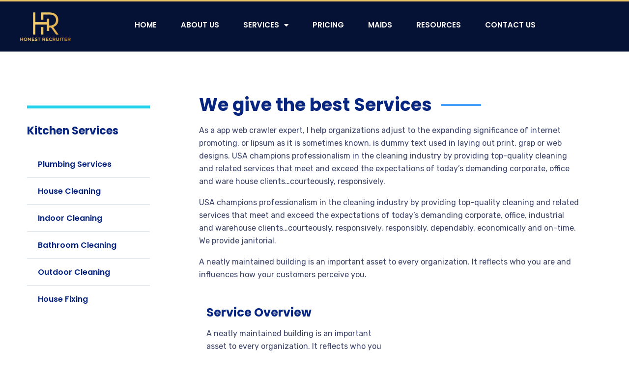

--- FILE ---
content_type: text/html; charset=UTF-8
request_url: https://www.honestrecruiter.com.sg/blog/service/kitchen-cleaning/
body_size: 17264
content:
<!DOCTYPE html>
<html dir="ltr" lang="en-GB" prefix="og: https://ogp.me/ns#">
<head>
	<meta charset="UTF-8">
	<meta name="viewport" content="width=device-width, initial-scale=1.0, viewport-fit=cover" />		<title>Kitchen Cleaning - Honest Recruiter Singapore</title>

		<!-- All in One SEO Pro 4.9.3 - aioseo.com -->
	<meta name="description" content="Kitchen Services Plumbing Services House Cleaning Indoor Cleaning Bathroom Cleaning Outdoor Cleaning House Fixing PDF Files Download Brochures Company Brochure 2020 Brochute We give the best Services As a app web crawler expert, I help organizations adjust to the expanding significance of internet promoting. or lipsum as it is sometimes known, is dummy text used" />
	<meta name="robots" content="max-image-preview:large" />
	<link rel="canonical" href="https://www.honestrecruiter.com.sg/blog/service/kitchen-cleaning/" />
	<meta name="generator" content="All in One SEO Pro (AIOSEO) 4.9.3" />
		<meta property="og:locale" content="en_GB" />
		<meta property="og:site_name" content="Honest Recruiter Singapore - Best Maids Agency" />
		<meta property="og:type" content="article" />
		<meta property="og:title" content="Kitchen Cleaning - Honest Recruiter Singapore" />
		<meta property="og:description" content="Kitchen Services Plumbing Services House Cleaning Indoor Cleaning Bathroom Cleaning Outdoor Cleaning House Fixing PDF Files Download Brochures Company Brochure 2020 Brochute We give the best Services As a app web crawler expert, I help organizations adjust to the expanding significance of internet promoting. or lipsum as it is sometimes known, is dummy text used" />
		<meta property="og:url" content="https://www.honestrecruiter.com.sg/blog/service/kitchen-cleaning/" />
		<meta property="og:image" content="https://www.honestrecruiter.com.sg/wp-content/uploads/2023/10/20221218_132859-min-scaled.jpg" />
		<meta property="og:image:secure_url" content="https://www.honestrecruiter.com.sg/wp-content/uploads/2023/10/20221218_132859-min-scaled.jpg" />
		<meta property="article:published_time" content="2020-10-21T07:19:36+00:00" />
		<meta property="article:modified_time" content="2025-11-05T01:52:30+00:00" />
		<meta property="article:publisher" content="https://www.facebook.com/honestrecruiter.sg/" />
		<meta name="twitter:card" content="summary_large_image" />
		<meta name="twitter:title" content="Kitchen Cleaning - Honest Recruiter Singapore" />
		<meta name="twitter:description" content="Kitchen Services Plumbing Services House Cleaning Indoor Cleaning Bathroom Cleaning Outdoor Cleaning House Fixing PDF Files Download Brochures Company Brochure 2020 Brochute We give the best Services As a app web crawler expert, I help organizations adjust to the expanding significance of internet promoting. or lipsum as it is sometimes known, is dummy text used" />
		<meta name="twitter:image" content="https://www.honestrecruiter.com.sg/wp-content/uploads/2023/10/20221218_132859-min-scaled.jpg" />
		<script type="application/ld+json" class="aioseo-schema">
			{"@context":"https:\/\/schema.org","@graph":[{"@type":"BreadcrumbList","@id":"https:\/\/www.honestrecruiter.com.sg\/blog\/service\/kitchen-cleaning\/#breadcrumblist","itemListElement":[{"@type":"ListItem","@id":"https:\/\/www.honestrecruiter.com.sg#listItem","position":1,"name":"Home","item":"https:\/\/www.honestrecruiter.com.sg","nextItem":{"@type":"ListItem","@id":"https:\/\/www.honestrecruiter.com.sg\/blog\/service\/#listItem","name":"Services"}},{"@type":"ListItem","@id":"https:\/\/www.honestrecruiter.com.sg\/blog\/service\/#listItem","position":2,"name":"Services","item":"https:\/\/www.honestrecruiter.com.sg\/blog\/service\/","nextItem":{"@type":"ListItem","@id":"https:\/\/www.honestrecruiter.com.sg\/blog\/service-category\/single\/#listItem","name":"Single"},"previousItem":{"@type":"ListItem","@id":"https:\/\/www.honestrecruiter.com.sg#listItem","name":"Home"}},{"@type":"ListItem","@id":"https:\/\/www.honestrecruiter.com.sg\/blog\/service-category\/single\/#listItem","position":3,"name":"Single","item":"https:\/\/www.honestrecruiter.com.sg\/blog\/service-category\/single\/","nextItem":{"@type":"ListItem","@id":"https:\/\/www.honestrecruiter.com.sg\/blog\/service\/kitchen-cleaning\/#listItem","name":"Kitchen Cleaning"},"previousItem":{"@type":"ListItem","@id":"https:\/\/www.honestrecruiter.com.sg\/blog\/service\/#listItem","name":"Services"}},{"@type":"ListItem","@id":"https:\/\/www.honestrecruiter.com.sg\/blog\/service\/kitchen-cleaning\/#listItem","position":4,"name":"Kitchen Cleaning","previousItem":{"@type":"ListItem","@id":"https:\/\/www.honestrecruiter.com.sg\/blog\/service-category\/single\/#listItem","name":"Single"}}]},{"@type":"Organization","@id":"https:\/\/www.honestrecruiter.com.sg\/#organization","name":"Honest Recruiter Singapore","description":"Best Maids Agency Indonesia Maid Agency Best Maids Agency Myanmar Maid Agency Best Maids Agency Philippines Maid Agency","url":"https:\/\/www.honestrecruiter.com.sg\/","email":"admin@honestrecruiter.com.sg","telephone":"+6588400188","logo":{"@type":"ImageObject","url":"https:\/\/www.honestrecruiter.com.sg\/wp-content\/uploads\/2023\/11\/2-1.png","@id":"https:\/\/www.honestrecruiter.com.sg\/blog\/service\/kitchen-cleaning\/#organizationLogo"},"image":{"@id":"https:\/\/www.honestrecruiter.com.sg\/blog\/service\/kitchen-cleaning\/#organizationLogo"},"sameAs":["https:\/\/www.facebook.com\/honestrecruiter.sg\/","https:\/\/www.instagram.com\/honestrecruiter\/","https:\/\/www.tiktok.com\/@honest.recruiter\/"],"address":{"@id":"https:\/\/www.honestrecruiter.com.sg\/#postaladdress","@type":"PostalAddress","streetAddress":"545 Orchard Road #04-04, Far East Shopping Centre","postalCode":"238882","addressLocality":"Singapore","addressRegion":"Singapore","addressCountry":"SG"}},{"@type":"WebPage","@id":"https:\/\/www.honestrecruiter.com.sg\/blog\/service\/kitchen-cleaning\/#webpage","url":"https:\/\/www.honestrecruiter.com.sg\/blog\/service\/kitchen-cleaning\/","name":"Kitchen Cleaning - Honest Recruiter Singapore","description":"Kitchen Services Plumbing Services House Cleaning Indoor Cleaning Bathroom Cleaning Outdoor Cleaning House Fixing PDF Files Download Brochures Company Brochure 2020 Brochute We give the best Services As a app web crawler expert, I help organizations adjust to the expanding significance of internet promoting. or lipsum as it is sometimes known, is dummy text used","inLanguage":"en-GB","isPartOf":{"@id":"https:\/\/www.honestrecruiter.com.sg\/#website"},"breadcrumb":{"@id":"https:\/\/www.honestrecruiter.com.sg\/blog\/service\/kitchen-cleaning\/#breadcrumblist"},"datePublished":"2020-10-21T07:19:36+08:00","dateModified":"2025-11-05T09:52:30+08:00"},{"@type":"WebSite","@id":"https:\/\/www.honestrecruiter.com.sg\/#website","url":"https:\/\/www.honestrecruiter.com.sg\/","name":"Maid Agency - Honest Recruiter Singapore","alternateName":"Honest Maid Agency","description":"Best Maids Agency","inLanguage":"en-GB","publisher":{"@id":"https:\/\/www.honestrecruiter.com.sg\/#organization"}}]}
		</script>
		<!-- All in One SEO Pro -->

<link rel='dns-prefetch' href='//cdn.elementor.com' />
<link rel='dns-prefetch' href='//fonts.googleapis.com' />
<link rel='dns-prefetch' href='//use.fontawesome.com' />
<link rel="alternate" type="application/rss+xml" title="Honest Recruiter Singapore &raquo; Feed" href="https://www.honestrecruiter.com.sg/feed/" />
<link rel="alternate" type="application/rss+xml" title="Honest Recruiter Singapore &raquo; Comments Feed" href="https://www.honestrecruiter.com.sg/comments/feed/" />
<link rel="alternate" title="oEmbed (JSON)" type="application/json+oembed" href="https://www.honestrecruiter.com.sg/wp-json/oembed/1.0/embed?url=https%3A%2F%2Fwww.honestrecruiter.com.sg%2Fblog%2Fservice%2Fkitchen-cleaning%2F" />
<link rel="alternate" title="oEmbed (XML)" type="text/xml+oembed" href="https://www.honestrecruiter.com.sg/wp-json/oembed/1.0/embed?url=https%3A%2F%2Fwww.honestrecruiter.com.sg%2Fblog%2Fservice%2Fkitchen-cleaning%2F&#038;format=xml" />
		<!-- This site uses the Google Analytics by MonsterInsights plugin v9.11.1 - Using Analytics tracking - https://www.monsterinsights.com/ -->
		<!-- Note: MonsterInsights is not currently configured on this site. The site owner needs to authenticate with Google Analytics in the MonsterInsights settings panel. -->
					<!-- No tracking code set -->
				<!-- / Google Analytics by MonsterInsights -->
		<style id='wp-img-auto-sizes-contain-inline-css' type='text/css'>
img:is([sizes=auto i],[sizes^="auto," i]){contain-intrinsic-size:3000px 1500px}
/*# sourceURL=wp-img-auto-sizes-contain-inline-css */
</style>
<style id='classic-theme-styles-inline-css' type='text/css'>
/*! This file is auto-generated */
.wp-block-button__link{color:#fff;background-color:#32373c;border-radius:9999px;box-shadow:none;text-decoration:none;padding:calc(.667em + 2px) calc(1.333em + 2px);font-size:1.125em}.wp-block-file__button{background:#32373c;color:#fff;text-decoration:none}
/*# sourceURL=/wp-includes/css/classic-themes.min.css */
</style>
<style id='global-styles-inline-css' type='text/css'>
:root{--wp--preset--aspect-ratio--square: 1;--wp--preset--aspect-ratio--4-3: 4/3;--wp--preset--aspect-ratio--3-4: 3/4;--wp--preset--aspect-ratio--3-2: 3/2;--wp--preset--aspect-ratio--2-3: 2/3;--wp--preset--aspect-ratio--16-9: 16/9;--wp--preset--aspect-ratio--9-16: 9/16;--wp--preset--color--black: #000000;--wp--preset--color--cyan-bluish-gray: #abb8c3;--wp--preset--color--white: #ffffff;--wp--preset--color--pale-pink: #f78da7;--wp--preset--color--vivid-red: #cf2e2e;--wp--preset--color--luminous-vivid-orange: #ff6900;--wp--preset--color--luminous-vivid-amber: #fcb900;--wp--preset--color--light-green-cyan: #7bdcb5;--wp--preset--color--vivid-green-cyan: #00d084;--wp--preset--color--pale-cyan-blue: #8ed1fc;--wp--preset--color--vivid-cyan-blue: #0693e3;--wp--preset--color--vivid-purple: #9b51e0;--wp--preset--gradient--vivid-cyan-blue-to-vivid-purple: linear-gradient(135deg,rgb(6,147,227) 0%,rgb(155,81,224) 100%);--wp--preset--gradient--light-green-cyan-to-vivid-green-cyan: linear-gradient(135deg,rgb(122,220,180) 0%,rgb(0,208,130) 100%);--wp--preset--gradient--luminous-vivid-amber-to-luminous-vivid-orange: linear-gradient(135deg,rgb(252,185,0) 0%,rgb(255,105,0) 100%);--wp--preset--gradient--luminous-vivid-orange-to-vivid-red: linear-gradient(135deg,rgb(255,105,0) 0%,rgb(207,46,46) 100%);--wp--preset--gradient--very-light-gray-to-cyan-bluish-gray: linear-gradient(135deg,rgb(238,238,238) 0%,rgb(169,184,195) 100%);--wp--preset--gradient--cool-to-warm-spectrum: linear-gradient(135deg,rgb(74,234,220) 0%,rgb(151,120,209) 20%,rgb(207,42,186) 40%,rgb(238,44,130) 60%,rgb(251,105,98) 80%,rgb(254,248,76) 100%);--wp--preset--gradient--blush-light-purple: linear-gradient(135deg,rgb(255,206,236) 0%,rgb(152,150,240) 100%);--wp--preset--gradient--blush-bordeaux: linear-gradient(135deg,rgb(254,205,165) 0%,rgb(254,45,45) 50%,rgb(107,0,62) 100%);--wp--preset--gradient--luminous-dusk: linear-gradient(135deg,rgb(255,203,112) 0%,rgb(199,81,192) 50%,rgb(65,88,208) 100%);--wp--preset--gradient--pale-ocean: linear-gradient(135deg,rgb(255,245,203) 0%,rgb(182,227,212) 50%,rgb(51,167,181) 100%);--wp--preset--gradient--electric-grass: linear-gradient(135deg,rgb(202,248,128) 0%,rgb(113,206,126) 100%);--wp--preset--gradient--midnight: linear-gradient(135deg,rgb(2,3,129) 0%,rgb(40,116,252) 100%);--wp--preset--font-size--small: 13px;--wp--preset--font-size--medium: 20px;--wp--preset--font-size--large: 36px;--wp--preset--font-size--x-large: 42px;--wp--preset--spacing--20: 0.44rem;--wp--preset--spacing--30: 0.67rem;--wp--preset--spacing--40: 1rem;--wp--preset--spacing--50: 1.5rem;--wp--preset--spacing--60: 2.25rem;--wp--preset--spacing--70: 3.38rem;--wp--preset--spacing--80: 5.06rem;--wp--preset--shadow--natural: 6px 6px 9px rgba(0, 0, 0, 0.2);--wp--preset--shadow--deep: 12px 12px 50px rgba(0, 0, 0, 0.4);--wp--preset--shadow--sharp: 6px 6px 0px rgba(0, 0, 0, 0.2);--wp--preset--shadow--outlined: 6px 6px 0px -3px rgb(255, 255, 255), 6px 6px rgb(0, 0, 0);--wp--preset--shadow--crisp: 6px 6px 0px rgb(0, 0, 0);}:where(.is-layout-flex){gap: 0.5em;}:where(.is-layout-grid){gap: 0.5em;}body .is-layout-flex{display: flex;}.is-layout-flex{flex-wrap: wrap;align-items: center;}.is-layout-flex > :is(*, div){margin: 0;}body .is-layout-grid{display: grid;}.is-layout-grid > :is(*, div){margin: 0;}:where(.wp-block-columns.is-layout-flex){gap: 2em;}:where(.wp-block-columns.is-layout-grid){gap: 2em;}:where(.wp-block-post-template.is-layout-flex){gap: 1.25em;}:where(.wp-block-post-template.is-layout-grid){gap: 1.25em;}.has-black-color{color: var(--wp--preset--color--black) !important;}.has-cyan-bluish-gray-color{color: var(--wp--preset--color--cyan-bluish-gray) !important;}.has-white-color{color: var(--wp--preset--color--white) !important;}.has-pale-pink-color{color: var(--wp--preset--color--pale-pink) !important;}.has-vivid-red-color{color: var(--wp--preset--color--vivid-red) !important;}.has-luminous-vivid-orange-color{color: var(--wp--preset--color--luminous-vivid-orange) !important;}.has-luminous-vivid-amber-color{color: var(--wp--preset--color--luminous-vivid-amber) !important;}.has-light-green-cyan-color{color: var(--wp--preset--color--light-green-cyan) !important;}.has-vivid-green-cyan-color{color: var(--wp--preset--color--vivid-green-cyan) !important;}.has-pale-cyan-blue-color{color: var(--wp--preset--color--pale-cyan-blue) !important;}.has-vivid-cyan-blue-color{color: var(--wp--preset--color--vivid-cyan-blue) !important;}.has-vivid-purple-color{color: var(--wp--preset--color--vivid-purple) !important;}.has-black-background-color{background-color: var(--wp--preset--color--black) !important;}.has-cyan-bluish-gray-background-color{background-color: var(--wp--preset--color--cyan-bluish-gray) !important;}.has-white-background-color{background-color: var(--wp--preset--color--white) !important;}.has-pale-pink-background-color{background-color: var(--wp--preset--color--pale-pink) !important;}.has-vivid-red-background-color{background-color: var(--wp--preset--color--vivid-red) !important;}.has-luminous-vivid-orange-background-color{background-color: var(--wp--preset--color--luminous-vivid-orange) !important;}.has-luminous-vivid-amber-background-color{background-color: var(--wp--preset--color--luminous-vivid-amber) !important;}.has-light-green-cyan-background-color{background-color: var(--wp--preset--color--light-green-cyan) !important;}.has-vivid-green-cyan-background-color{background-color: var(--wp--preset--color--vivid-green-cyan) !important;}.has-pale-cyan-blue-background-color{background-color: var(--wp--preset--color--pale-cyan-blue) !important;}.has-vivid-cyan-blue-background-color{background-color: var(--wp--preset--color--vivid-cyan-blue) !important;}.has-vivid-purple-background-color{background-color: var(--wp--preset--color--vivid-purple) !important;}.has-black-border-color{border-color: var(--wp--preset--color--black) !important;}.has-cyan-bluish-gray-border-color{border-color: var(--wp--preset--color--cyan-bluish-gray) !important;}.has-white-border-color{border-color: var(--wp--preset--color--white) !important;}.has-pale-pink-border-color{border-color: var(--wp--preset--color--pale-pink) !important;}.has-vivid-red-border-color{border-color: var(--wp--preset--color--vivid-red) !important;}.has-luminous-vivid-orange-border-color{border-color: var(--wp--preset--color--luminous-vivid-orange) !important;}.has-luminous-vivid-amber-border-color{border-color: var(--wp--preset--color--luminous-vivid-amber) !important;}.has-light-green-cyan-border-color{border-color: var(--wp--preset--color--light-green-cyan) !important;}.has-vivid-green-cyan-border-color{border-color: var(--wp--preset--color--vivid-green-cyan) !important;}.has-pale-cyan-blue-border-color{border-color: var(--wp--preset--color--pale-cyan-blue) !important;}.has-vivid-cyan-blue-border-color{border-color: var(--wp--preset--color--vivid-cyan-blue) !important;}.has-vivid-purple-border-color{border-color: var(--wp--preset--color--vivid-purple) !important;}.has-vivid-cyan-blue-to-vivid-purple-gradient-background{background: var(--wp--preset--gradient--vivid-cyan-blue-to-vivid-purple) !important;}.has-light-green-cyan-to-vivid-green-cyan-gradient-background{background: var(--wp--preset--gradient--light-green-cyan-to-vivid-green-cyan) !important;}.has-luminous-vivid-amber-to-luminous-vivid-orange-gradient-background{background: var(--wp--preset--gradient--luminous-vivid-amber-to-luminous-vivid-orange) !important;}.has-luminous-vivid-orange-to-vivid-red-gradient-background{background: var(--wp--preset--gradient--luminous-vivid-orange-to-vivid-red) !important;}.has-very-light-gray-to-cyan-bluish-gray-gradient-background{background: var(--wp--preset--gradient--very-light-gray-to-cyan-bluish-gray) !important;}.has-cool-to-warm-spectrum-gradient-background{background: var(--wp--preset--gradient--cool-to-warm-spectrum) !important;}.has-blush-light-purple-gradient-background{background: var(--wp--preset--gradient--blush-light-purple) !important;}.has-blush-bordeaux-gradient-background{background: var(--wp--preset--gradient--blush-bordeaux) !important;}.has-luminous-dusk-gradient-background{background: var(--wp--preset--gradient--luminous-dusk) !important;}.has-pale-ocean-gradient-background{background: var(--wp--preset--gradient--pale-ocean) !important;}.has-electric-grass-gradient-background{background: var(--wp--preset--gradient--electric-grass) !important;}.has-midnight-gradient-background{background: var(--wp--preset--gradient--midnight) !important;}.has-small-font-size{font-size: var(--wp--preset--font-size--small) !important;}.has-medium-font-size{font-size: var(--wp--preset--font-size--medium) !important;}.has-large-font-size{font-size: var(--wp--preset--font-size--large) !important;}.has-x-large-font-size{font-size: var(--wp--preset--font-size--x-large) !important;}
:where(.wp-block-post-template.is-layout-flex){gap: 1.25em;}:where(.wp-block-post-template.is-layout-grid){gap: 1.25em;}
:where(.wp-block-term-template.is-layout-flex){gap: 1.25em;}:where(.wp-block-term-template.is-layout-grid){gap: 1.25em;}
:where(.wp-block-columns.is-layout-flex){gap: 2em;}:where(.wp-block-columns.is-layout-grid){gap: 2em;}
:root :where(.wp-block-pullquote){font-size: 1.5em;line-height: 1.6;}
/*# sourceURL=global-styles-inline-css */
</style>
<link rel='stylesheet' id='wpo_min-header-0-css' href='https://www.honestrecruiter.com.sg/wp-content/cache/wpo-minify/1767877704/assets/wpo-minify-header-3c20be28.min.css' type='text/css' media='all' />
<script type="text/javascript" src="https://www.honestrecruiter.com.sg/wp-content/cache/wpo-minify/1767877704/assets/wpo-minify-header-4b165701.min.js" id="wpo_min-header-0-js"></script>
<link rel="https://api.w.org/" href="https://www.honestrecruiter.com.sg/wp-json/" /><link rel="EditURI" type="application/rsd+xml" title="RSD" href="https://www.honestrecruiter.com.sg/xmlrpc.php?rsd" />
<meta name="generator" content="WordPress 6.9" />
<link rel='shortlink' href='https://www.honestrecruiter.com.sg/?p=643' />
<meta name="generator" content="Redux 4.5.10" /><!-- HFCM by 99 Robots - Snippet # 1: GTM Header -->
<!-- Google Tag Manager -->
<script>(function(w,d,s,l,i){w[l]=w[l]||[];w[l].push({'gtm.start':
new Date().getTime(),event:'gtm.js'});var f=d.getElementsByTagName(s)[0],
j=d.createElement(s),dl=l!='dataLayer'?'&l='+l:'';j.async=true;j.src=
'https://www.googletagmanager.com/gtm.js?id='+i+dl;f.parentNode.insertBefore(j,f);
})(window,document,'script','dataLayer','GTM-TMNMDXLR');</script>
<!-- End Google Tag Manager -->
<!-- /end HFCM by 99 Robots -->
<!-- HFCM by 99 Robots - Snippet # 3: GA4 Code -->
<!-- Google tag (gtag.js) -->
<script async src="https://www.googletagmanager.com/gtag/js?id=G-TCFVG1GDNB"></script>
<script>
  window.dataLayer = window.dataLayer || [];
  function gtag(){dataLayer.push(arguments);}
  gtag('js', new Date());

  gtag('config', 'G-TCFVG1GDNB');
</script>
<!-- /end HFCM by 99 Robots -->
<meta name="ti-site-data" content="[base64]" />															<link rel="icon" type="image/png" href="https://www.honestrecruiter.com.sg/wp-content/uploads/2023/11/2-1.png"/><meta name="generator" content="Elementor 3.34.1; features: additional_custom_breakpoints; settings: css_print_method-external, google_font-enabled, font_display-swap">
			<style>
				.e-con.e-parent:nth-of-type(n+4):not(.e-lazyloaded):not(.e-no-lazyload),
				.e-con.e-parent:nth-of-type(n+4):not(.e-lazyloaded):not(.e-no-lazyload) * {
					background-image: none !important;
				}
				@media screen and (max-height: 1024px) {
					.e-con.e-parent:nth-of-type(n+3):not(.e-lazyloaded):not(.e-no-lazyload),
					.e-con.e-parent:nth-of-type(n+3):not(.e-lazyloaded):not(.e-no-lazyload) * {
						background-image: none !important;
					}
				}
				@media screen and (max-height: 640px) {
					.e-con.e-parent:nth-of-type(n+2):not(.e-lazyloaded):not(.e-no-lazyload),
					.e-con.e-parent:nth-of-type(n+2):not(.e-lazyloaded):not(.e-no-lazyload) * {
						background-image: none !important;
					}
				}
			</style>
			<meta name="generator" content="Powered by Slider Revolution 6.6.20 - responsive, Mobile-Friendly Slider Plugin for WordPress with comfortable drag and drop interface." />
<script>function setREVStartSize(e){
			//window.requestAnimationFrame(function() {
				window.RSIW = window.RSIW===undefined ? window.innerWidth : window.RSIW;
				window.RSIH = window.RSIH===undefined ? window.innerHeight : window.RSIH;
				try {
					var pw = document.getElementById(e.c).parentNode.offsetWidth,
						newh;
					pw = pw===0 || isNaN(pw) || (e.l=="fullwidth" || e.layout=="fullwidth") ? window.RSIW : pw;
					e.tabw = e.tabw===undefined ? 0 : parseInt(e.tabw);
					e.thumbw = e.thumbw===undefined ? 0 : parseInt(e.thumbw);
					e.tabh = e.tabh===undefined ? 0 : parseInt(e.tabh);
					e.thumbh = e.thumbh===undefined ? 0 : parseInt(e.thumbh);
					e.tabhide = e.tabhide===undefined ? 0 : parseInt(e.tabhide);
					e.thumbhide = e.thumbhide===undefined ? 0 : parseInt(e.thumbhide);
					e.mh = e.mh===undefined || e.mh=="" || e.mh==="auto" ? 0 : parseInt(e.mh,0);
					if(e.layout==="fullscreen" || e.l==="fullscreen")
						newh = Math.max(e.mh,window.RSIH);
					else{
						e.gw = Array.isArray(e.gw) ? e.gw : [e.gw];
						for (var i in e.rl) if (e.gw[i]===undefined || e.gw[i]===0) e.gw[i] = e.gw[i-1];
						e.gh = e.el===undefined || e.el==="" || (Array.isArray(e.el) && e.el.length==0)? e.gh : e.el;
						e.gh = Array.isArray(e.gh) ? e.gh : [e.gh];
						for (var i in e.rl) if (e.gh[i]===undefined || e.gh[i]===0) e.gh[i] = e.gh[i-1];
											
						var nl = new Array(e.rl.length),
							ix = 0,
							sl;
						e.tabw = e.tabhide>=pw ? 0 : e.tabw;
						e.thumbw = e.thumbhide>=pw ? 0 : e.thumbw;
						e.tabh = e.tabhide>=pw ? 0 : e.tabh;
						e.thumbh = e.thumbhide>=pw ? 0 : e.thumbh;
						for (var i in e.rl) nl[i] = e.rl[i]<window.RSIW ? 0 : e.rl[i];
						sl = nl[0];
						for (var i in nl) if (sl>nl[i] && nl[i]>0) { sl = nl[i]; ix=i;}
						var m = pw>(e.gw[ix]+e.tabw+e.thumbw) ? 1 : (pw-(e.tabw+e.thumbw)) / (e.gw[ix]);
						newh =  (e.gh[ix] * m) + (e.tabh + e.thumbh);
					}
					var el = document.getElementById(e.c);
					if (el!==null && el) el.style.height = newh+"px";
					el = document.getElementById(e.c+"_wrapper");
					if (el!==null && el) {
						el.style.height = newh+"px";
						el.style.display = "block";
					}
				} catch(e){
					console.log("Failure at Presize of Slider:" + e)
				}
			//});
		  };</script>
		<style type="text/css" id="wp-custom-css">
			/* Kill Trustindex slider bar / controls and extra bottom space */
.hr-google-reviews .ti-pagination,
.hr-google-reviews .ti-controls,
.hr-google-reviews .ti-footer {
    display: none !important;
    height: 0 !important;
    margin: 0 !important;
    padding: 0 !important;
}

/* Tighten the widget bottom spacing */
.hr-google-reviews .ti-widget,
.hr-google-reviews .ti-widget-container,
.hr-google-reviews .ti-review-container {
    margin-bottom: 0 !important;
    padding-bottom: 0 !important;
}		</style>
		<style id="ct_theme_options-dynamic-css" title="dynamic-css" class="redux-options-output">body #ct-header-wrap #ct-topbar{background-color:#051135;}body #ct-header-wrap #ct-topbar .ct-topbar-meta i, body #ct-header-wrap #ct-header-middle .ct-h-middle-icon{color:#edc465;}body #pagetitle.page-title{background-image:url('https://www.honestrecruiter.com.sg/wp-content/uploads/2020/11/page-title-update.jpg');}a{color:#0431b8;}a:hover{color:#0431b8;}a:active{color:#0431b8;}</style><style id="ct-service-dynamic-css" data-type="redux-output-css">.single-service #content{padding-top:0px;padding-bottom:0px;}</style></head>
<body class="wp-singular service-template-default single single-service postid-643 wp-theme-bixol eio-default ally-default redux-page  site-h1 body-default-font heading-default-font header-sticky  site-404-default elementor-default elementor-kit-72 elementor-page elementor-page-643">
		<script>
			const onSkipLinkClick = () => {
				const htmlElement = document.querySelector('html');

				htmlElement.style['scroll-behavior'] = 'smooth';

				setTimeout( () => htmlElement.style['scroll-behavior'] = null, 1000 );
			}
			document.addEventListener("DOMContentLoaded", () => {
				if (!document.querySelector('#content')) {
					document.querySelector('.ea11y-skip-to-content-link').remove();
				}
			});
		</script>
		<nav aria-label="Skip to content navigation">
			<a class="ea11y-skip-to-content-link"
				href="#content"
				tabindex="1"
				onclick="onSkipLinkClick()"
			>
				Skip to content
				<svg width="24" height="24" viewBox="0 0 24 24" fill="none" role="presentation">
					<path d="M18 6V12C18 12.7956 17.6839 13.5587 17.1213 14.1213C16.5587 14.6839 15.7956 15 15 15H5M5 15L9 11M5 15L9 19"
								stroke="black"
								stroke-width="1.5"
								stroke-linecap="round"
								stroke-linejoin="round"
					/>
				</svg>
			</a>
			<div class="ea11y-skip-to-content-backdrop"></div>
		</nav>

				<header data-elementor-type="header" data-elementor-id="8945" class="elementor elementor-8945 elementor-location-header" data-elementor-post-type="elementor_library">
			<div class="elementor-element elementor-element-e06ed73 e-flex e-con-boxed e-con e-parent" data-id="e06ed73" data-element_type="container" data-settings="{&quot;background_background&quot;:&quot;classic&quot;,&quot;sticky&quot;:&quot;top&quot;,&quot;sticky_on&quot;:[&quot;desktop&quot;,&quot;tablet&quot;,&quot;mobile&quot;],&quot;sticky_offset&quot;:0,&quot;sticky_effects_offset&quot;:0,&quot;sticky_anchor_link_offset&quot;:0}">
					<div class="e-con-inner">
		<div class="elementor-element elementor-element-7070008 e-con-full e-flex e-con e-child" data-id="7070008" data-element_type="container">
				<div class="elementor-element elementor-element-4852d12 elementor-widget elementor-widget-image" data-id="4852d12" data-element_type="widget" data-widget_type="image.default">
				<div class="elementor-widget-container">
																<a href="/">
							<img fetchpriority="high" width="640" height="277" src="https://www.honestrecruiter.com.sg/wp-content/uploads/2022/02/a22896a1-9de4-4af9-99cc-a366224294d7.webp" class="attachment-large size-large wp-image-7356" alt="Honest Recruiter Logo" srcset="https://www.honestrecruiter.com.sg/wp-content/uploads/2022/02/a22896a1-9de4-4af9-99cc-a366224294d7.webp 997w, https://www.honestrecruiter.com.sg/wp-content/uploads/2022/02/a22896a1-9de4-4af9-99cc-a366224294d7-300x130.png 300w, https://www.honestrecruiter.com.sg/wp-content/uploads/2022/02/a22896a1-9de4-4af9-99cc-a366224294d7-768x333.webp 768w" sizes="(max-width: 640px) 100vw, 640px" />								</a>
															</div>
				</div>
				</div>
		<div class="elementor-element elementor-element-7497680 e-con-full e-flex e-con e-child" data-id="7497680" data-element_type="container">
				<div class="elementor-element elementor-element-69e9fc3 elementor-nav-menu--stretch elementor-nav-menu__align-end elementor-nav-menu--dropdown-tablet elementor-nav-menu__text-align-aside elementor-nav-menu--toggle elementor-nav-menu--burger elementor-widget elementor-widget-nav-menu" data-id="69e9fc3" data-element_type="widget" data-settings="{&quot;full_width&quot;:&quot;stretch&quot;,&quot;layout&quot;:&quot;horizontal&quot;,&quot;submenu_icon&quot;:{&quot;value&quot;:&quot;&lt;i class=\&quot;fas fa-caret-down\&quot; aria-hidden=\&quot;true\&quot;&gt;&lt;\/i&gt;&quot;,&quot;library&quot;:&quot;fa-solid&quot;},&quot;toggle&quot;:&quot;burger&quot;}" data-widget_type="nav-menu.default">
				<div class="elementor-widget-container">
								<nav aria-label="Menu" class="elementor-nav-menu--main elementor-nav-menu__container elementor-nav-menu--layout-horizontal e--pointer-background e--animation-fade">
				<ul id="menu-1-69e9fc3" class="elementor-nav-menu"><li class="menu-item menu-item-type-post_type menu-item-object-page menu-item-home menu-item-7000"><a href="https://www.honestrecruiter.com.sg/" class="elementor-item">Home</a></li>
<li class="menu-item menu-item-type-custom menu-item-object-custom menu-item-7952"><a href="/about-us/" class="elementor-item">About Us</a></li>
<li class="menu-item menu-item-type-custom menu-item-object-custom menu-item-has-children menu-item-8941"><a href="#" class="elementor-item elementor-item-anchor">Services</a>
<ul class="sub-menu elementor-nav-menu--dropdown">
	<li class="menu-item menu-item-type-post_type menu-item-object-page menu-item-8942"><a href="https://www.honestrecruiter.com.sg/hss-services/" class="elementor-sub-item">Part Time Helpers</a></li>
	<li class="menu-item menu-item-type-post_type menu-item-object-page menu-item-8943"><a href="https://www.honestrecruiter.com.sg/maid-services/" class="elementor-sub-item">Full Time Maids</a></li>
</ul>
</li>
<li class="menu-item menu-item-type-post_type menu-item-object-page menu-item-7685"><a href="https://www.honestrecruiter.com.sg/pricing/" class="elementor-item">Pricing</a></li>
<li class="menu-item menu-item-type-post_type menu-item-object-page menu-item-7310"><a href="https://www.honestrecruiter.com.sg/maids/" class="elementor-item">Maids</a></li>
<li class="menu-item menu-item-type-custom menu-item-object-custom menu-item-8110"><a href="/FDW%20Guides/" class="elementor-item">Resources</a></li>
<li class="menu-item menu-item-type-post_type menu-item-object-page menu-item-7005"><a href="https://www.honestrecruiter.com.sg/contact/" class="elementor-item">Contact Us</a></li>
</ul>			</nav>
					<div class="elementor-menu-toggle" role="button" tabindex="0" aria-label="Menu Toggle" aria-expanded="false">
			<i aria-hidden="true" role="presentation" class="elementor-menu-toggle__icon--open eicon-menu-bar"></i><i aria-hidden="true" role="presentation" class="elementor-menu-toggle__icon--close eicon-close"></i>		</div>
					<nav class="elementor-nav-menu--dropdown elementor-nav-menu__container" aria-hidden="true">
				<ul id="menu-2-69e9fc3" class="elementor-nav-menu"><li class="menu-item menu-item-type-post_type menu-item-object-page menu-item-home menu-item-7000"><a href="https://www.honestrecruiter.com.sg/" class="elementor-item" tabindex="-1">Home</a></li>
<li class="menu-item menu-item-type-custom menu-item-object-custom menu-item-7952"><a href="/about-us/" class="elementor-item" tabindex="-1">About Us</a></li>
<li class="menu-item menu-item-type-custom menu-item-object-custom menu-item-has-children menu-item-8941"><a href="#" class="elementor-item elementor-item-anchor" tabindex="-1">Services</a>
<ul class="sub-menu elementor-nav-menu--dropdown">
	<li class="menu-item menu-item-type-post_type menu-item-object-page menu-item-8942"><a href="https://www.honestrecruiter.com.sg/hss-services/" class="elementor-sub-item" tabindex="-1">Part Time Helpers</a></li>
	<li class="menu-item menu-item-type-post_type menu-item-object-page menu-item-8943"><a href="https://www.honestrecruiter.com.sg/maid-services/" class="elementor-sub-item" tabindex="-1">Full Time Maids</a></li>
</ul>
</li>
<li class="menu-item menu-item-type-post_type menu-item-object-page menu-item-7685"><a href="https://www.honestrecruiter.com.sg/pricing/" class="elementor-item" tabindex="-1">Pricing</a></li>
<li class="menu-item menu-item-type-post_type menu-item-object-page menu-item-7310"><a href="https://www.honestrecruiter.com.sg/maids/" class="elementor-item" tabindex="-1">Maids</a></li>
<li class="menu-item menu-item-type-custom menu-item-object-custom menu-item-8110"><a href="/FDW%20Guides/" class="elementor-item" tabindex="-1">Resources</a></li>
<li class="menu-item menu-item-type-post_type menu-item-object-page menu-item-7005"><a href="https://www.honestrecruiter.com.sg/contact/" class="elementor-item" tabindex="-1">Contact Us</a></li>
</ul>			</nav>
						</div>
				</div>
				</div>
					</div>
				</div>
				</header>
		<div class="container content-container">
    <div class="row content-row">
        <div id="primary" class="col-12">
            <main id="main" class="site-main">
                <article id="post-643" class="post-643 service type-service status-publish hentry service-category-single">
    <div class="entry-body">
        <div class="entry-content clearfix">

            		<div data-elementor-type="wp-post" data-elementor-id="643" class="elementor elementor-643" data-elementor-post-type="service">
				        <section class="elementor-section elementor-top-section elementor-element elementor-element-4f1b6cba elementor-section-stretched section-align-top elementor-section-boxed elementor-section-height-default elementor-section-height-default ct-header-fixed-none pxl-divider-none" data-id="4f1b6cba" data-element_type="section" data-settings="{&quot;stretch_section&quot;:&quot;section-stretched&quot;,&quot;background_background&quot;:&quot;classic&quot;}">
            
                        <div class="elementor-container elementor-column-gap-extended ">
                    <div class="elementor-column elementor-col-33 elementor-top-column elementor-element elementor-element-4131614d column-sticky" data-id="4131614d" data-element_type="column">
        <div class="elementor-widget-wrap elementor-element-populated">
                    
        		<div class="elementor-element elementor-element-539665e2 elementor-widget-divider--view-line elementor-widget elementor-widget-divider" data-id="539665e2" data-element_type="widget" data-widget_type="divider.default">
				<div class="elementor-widget-container">
							<div class="elementor-divider">
			<span class="elementor-divider-separator">
						</span>
		</div>
						</div>
				</div>
				<div class="elementor-element elementor-element-2657d59d elementor-widget elementor-widget-ct_heading" data-id="2657d59d" data-element_type="widget" data-widget_type="ct_heading.default">
				<div class="elementor-widget-container">
					<div id="ct_heading-2657d59d" class="ct-heading h-align- ct-heading-left item-st-default">
	<div class="ct-heading--inner">
        <div class="ct-inline-css"  data-css="
            ">
        </div>
                <h3 class="item--title  st-default " data-wow-delay="ms">
            <span class="ct-text-inner">Kitchen Services</span>        </h3>
    </div>
</div>				</div>
				</div>
				<div class="elementor-element elementor-element-a0a730 elementor-widget elementor-widget-ct_navigation_menu" data-id="a0a730" data-element_type="widget" data-widget_type="ct_navigation_menu.default">
				<div class="elementor-widget-container">
					    <div id="ct_navigation_menu-a0a730" class="ct-navigation-menu1 default">
        <div class="menu-menu-services-container"><ul id="menu-menu-services" class="menu"><li id="menu-item-6731" class="menu-item menu-item-type-post_type menu-item-object-service menu-item-6731"><a href="https://www.honestrecruiter.com.sg/blog/service/plumbing-services/">Plumbing Services</a></li>
<li id="menu-item-6729" class="menu-item menu-item-type-post_type menu-item-object-service menu-item-6729"><a href="https://www.honestrecruiter.com.sg/blog/service/house-cleaning/">House Cleaning</a></li>
<li id="menu-item-6730" class="menu-item menu-item-type-post_type menu-item-object-service menu-item-6730"><a href="https://www.honestrecruiter.com.sg/blog/service/indoor-cleaning/">Indoor Cleaning</a></li>
<li id="menu-item-6732" class="menu-item menu-item-type-post_type menu-item-object-service menu-item-6732"><a href="https://www.honestrecruiter.com.sg/blog/service/bathroom-cleaning/">Bathroom Cleaning</a></li>
<li id="menu-item-6733" class="menu-item menu-item-type-post_type menu-item-object-service menu-item-6733"><a href="https://www.honestrecruiter.com.sg/blog/service/outdoor-cleaning/">Outdoor Cleaning</a></li>
<li id="menu-item-6734" class="menu-item menu-item-type-post_type menu-item-object-service menu-item-6734"><a href="https://www.honestrecruiter.com.sg/blog/service/house-fixing/">House Fixing</a></li>
</ul></div>    </div>
				</div>
				</div>
		        <section class="elementor-section elementor-inner-section elementor-element elementor-element-43cc4db4 elementor-section-boxed elementor-section-height-default elementor-section-height-default ct-header-fixed-none pxl-divider-none" data-id="43cc4db4" data-element_type="section">
            
                        <div class="elementor-container elementor-column-gap-default ">
                    <div class="elementor-column elementor-col-100 elementor-inner-column elementor-element elementor-element-7ba59ab1" data-id="7ba59ab1" data-element_type="column" data-settings="{&quot;background_background&quot;:&quot;classic&quot;}">
        <div class="elementor-widget-wrap elementor-element-populated">
                    <div class="elementor-background-overlay"></div>
                    
        		<div class="elementor-element elementor-element-388cac18 elementor-widget elementor-widget-ct_heading" data-id="388cac18" data-element_type="widget" data-widget_type="ct_heading.default">
				<div class="elementor-widget-container">
					<div id="ct_heading-388cac18" class="ct-heading h-align- ct-heading-left item-st-default">
	<div class="ct-heading--inner">
        <div class="ct-inline-css"  data-css="
            ">
        </div>
                <div class="item--title  st-default " data-wow-delay="ms">
            <span class="ct-text-inner">PDF Files</span>        </div>
    </div>
</div>				</div>
				</div>
				<div class="elementor-element elementor-element-24ba3116 elementor-widget elementor-widget-ct_heading" data-id="24ba3116" data-element_type="widget" data-widget_type="ct_heading.default">
				<div class="elementor-widget-container">
					<div id="ct_heading-24ba3116" class="ct-heading h-align- ct-heading-left item-st-default">
	<div class="ct-heading--inner">
        <div class="ct-inline-css"  data-css="
            ">
        </div>
                <h3 class="item--title  st-default " data-wow-delay="ms">
            <span class="ct-text-inner">Download Brochures</span>        </h3>
    </div>
</div>				</div>
				</div>
				<div class="elementor-element elementor-element-296c48b8 elementor-widget elementor-widget-ct_download" data-id="296c48b8" data-element_type="widget" data-widget_type="ct_download.default">
				<div class="elementor-widget-container">
					    <div class="ct-download">
                    <div class="item--download">
                <a href="#">
                    <span>Company Brochure</span>
                    <i aria-hidden="true" class="flaticon flaticon-pdf"></i>                                	</a>
           </div>
                    <div class="item--download">
                <a href="#">
                    <span>2020 Brochute</span>
                    <i aria-hidden="true" class="flaticon flaticon-pdf"></i>                                	</a>
           </div>
            </div>
				</div>
				</div>
		            </div>
        </div>
                    </div>
        </section>
                    </div>
        </div>
                <div class="elementor-column elementor-col-66 elementor-top-column elementor-element elementor-element-6d658a77" data-id="6d658a77" data-element_type="column">
        <div class="elementor-widget-wrap elementor-element-populated">
                    
        		<div class="elementor-element elementor-element-7510aef5 elementor-widget elementor-widget-ct_heading" data-id="7510aef5" data-element_type="widget" data-widget_type="ct_heading.default">
				<div class="elementor-widget-container">
					<div id="ct_heading-7510aef5" class="ct-heading h-align- ct-heading-left item-st-line-right">
	<div class="ct-heading--inner">
        <div class="ct-inline-css"  data-css="
            ">
        </div>
                <h3 class="item--title  st-line-right " data-wow-delay="ms">
            <span class="ct-text-inner">We give the best Services</span>        </h3>
    </div>
</div>				</div>
				</div>
				<div class="elementor-element elementor-element-1a25c5cb elementor-widget elementor-widget-ct_text_editor" data-id="1a25c5cb" data-element_type="widget" data-widget_type="ct_text_editor.default">
				<div class="elementor-widget-container">
					<div id="ct_text_editor-1a25c5cb" class="ct-text-editor " data-wow-delay="ms">
	<div class="ct-item--inner">
		<div class="ct-inline-css"  data-css="
	        			">

	    </div>
		<div class="ct-text-editor elementor-clearfix">
			As a app web crawler expert, I help organizations adjust to the expanding significance of internet promoting.  or lipsum as it is sometimes known, is dummy text used in laying out print, grap or web designs. USA champions professionalism in the cleaning industry by providing top-quality cleaning and related services that meet and exceed the expectations of today’s demanding corporate, office and ware
house clients…courteously, responsively.
		
		</div>
	</div>
</div>				</div>
				</div>
				<div class="elementor-element elementor-element-16505dbd elementor-widget elementor-widget-ct_text_editor" data-id="16505dbd" data-element_type="widget" data-widget_type="ct_text_editor.default">
				<div class="elementor-widget-container">
					<div id="ct_text_editor-16505dbd" class="ct-text-editor " data-wow-delay="ms">
	<div class="ct-item--inner">
		<div class="ct-inline-css"  data-css="
	        			">

	    </div>
		<div class="ct-text-editor elementor-clearfix">
			USA champions professionalism in the cleaning industry by providing top-quality cleaning and related services that meet and exceed the expectations of today’s demanding corporate, office, industrial and warehouse clients…courteously, responsively, responsibly, dependably, economically and on-time. We provide janitorial.		
		</div>
	</div>
</div>				</div>
				</div>
				<div class="elementor-element elementor-element-bb38e03 elementor-widget elementor-widget-ct_text_editor" data-id="bb38e03" data-element_type="widget" data-widget_type="ct_text_editor.default">
				<div class="elementor-widget-container">
					<div id="ct_text_editor-bb38e03" class="ct-text-editor " data-wow-delay="ms">
	<div class="ct-item--inner">
		<div class="ct-inline-css"  data-css="
	        			">

	    </div>
		<div class="ct-text-editor elementor-clearfix">
			A neatly maintained building is an important asset to every organization. It reflects who you are and influences how your customers perceive you.		
		</div>
	</div>
</div>				</div>
				</div>
		        <section class="elementor-section elementor-inner-section elementor-element elementor-element-3a64ca5e elementor-section-boxed elementor-section-height-default elementor-section-height-default ct-header-fixed-none pxl-divider-none" data-id="3a64ca5e" data-element_type="section">
            
                        <div class="elementor-container elementor-column-gap-extended ">
                    <div class="elementor-column elementor-col-50 elementor-inner-column elementor-element elementor-element-152bf8cd" data-id="152bf8cd" data-element_type="column">
        <div class="elementor-widget-wrap elementor-element-populated">
                    
        		<div class="elementor-element elementor-element-5284d291 elementor-widget elementor-widget-ct_heading" data-id="5284d291" data-element_type="widget" data-widget_type="ct_heading.default">
				<div class="elementor-widget-container">
					<div id="ct_heading-5284d291" class="ct-heading h-align- ct-heading-left item-st-default">
	<div class="ct-heading--inner">
        <div class="ct-inline-css"  data-css="
            ">
        </div>
                <h3 class="item--title  st-default " data-wow-delay="ms">
            <span class="ct-text-inner">Service Overview</span>        </h3>
    </div>
</div>				</div>
				</div>
				<div class="elementor-element elementor-element-2737b678 elementor-widget elementor-widget-ct_text_editor" data-id="2737b678" data-element_type="widget" data-widget_type="ct_text_editor.default">
				<div class="elementor-widget-container">
					<div id="ct_text_editor-2737b678" class="ct-text-editor " data-wow-delay="ms">
	<div class="ct-item--inner">
		<div class="ct-inline-css"  data-css="
	        			">

	    </div>
		<div class="ct-text-editor elementor-clearfix">
			A neatly maintained building is an important asset to every organization. It reflects who you are and influences how your customers perceive you to complete depending on the size.
		
		</div>
	</div>
</div>				</div>
				</div>
				<div class="elementor-element elementor-element-b656f5a elementor-widget elementor-widget-ct_text_editor" data-id="b656f5a" data-element_type="widget" data-widget_type="ct_text_editor.default">
				<div class="elementor-widget-container">
					<div id="ct_text_editor-b656f5a" class="ct-text-editor " data-wow-delay="ms">
	<div class="ct-item--inner">
		<div class="ct-inline-css"  data-css="
	        			">

	    </div>
		<div class="ct-text-editor elementor-clearfix">
			Condition of your home. We work in teams of 2-4 or more. A team leader or the owner.		
		</div>
	</div>
</div>				</div>
				</div>
				<div class="elementor-element elementor-element-663be4fa elementor-widget elementor-widget-ct_list" data-id="663be4fa" data-element_type="widget" data-widget_type="ct_list.default">
				<div class="elementor-widget-container">
					    <div class="ct-list">
                    <div class="ct-list-item " data-wow-delay="ms">
                                    <div class="ct-list-icon">
                        <i aria-hidden="true" class="flaticon flaticon-checked"></i>                    </div>
                            	<div class="ct-list-content">
	            	The housekeepers we hired are professionals who take pride in doing excellent work and in exceeding expectations.	            </div>
           </div>
                    <div class="ct-list-item " data-wow-delay="ms">
                                    <div class="ct-list-icon">
                        <i aria-hidden="true" class="flaticon flaticon-checked"></i>                    </div>
                            	<div class="ct-list-content">
	            	We carefully screen all of our cleaners, so you can rest assured that your home would receive the absolute highest quality of service providing.	            </div>
           </div>
                    <div class="ct-list-item " data-wow-delay="ms">
                                    <div class="ct-list-icon">
                        <i aria-hidden="true" class="flaticon flaticon-checked"></i>                    </div>
                            	<div class="ct-list-content">
	            	Your time is precious, and we understand that cleaning is really just one more item on your to-do list. 	            </div>
           </div>
            </div>
				</div>
				</div>
		            </div>
        </div>
                <div class="elementor-column elementor-col-50 elementor-inner-column elementor-element elementor-element-71bf8598" data-id="71bf8598" data-element_type="column">
        <div class="elementor-widget-wrap elementor-element-populated">
                    
        		<div class="elementor-element elementor-element-206008b5 elementor-widget elementor-widget-ct_image" data-id="206008b5" data-element_type="widget" data-widget_type="ct_image.default">
				<div class="elementor-widget-container">
					<div class="ct-image-single ct-no-effect  wow fadeInRight">
                                    </div>				</div>
				</div>
		            </div>
        </div>
                    </div>
        </section>
        		<div class="elementor-element elementor-element-79e2dde elementor-widget elementor-widget-ct_heading" data-id="79e2dde" data-element_type="widget" data-widget_type="ct_heading.default">
				<div class="elementor-widget-container">
					<div id="ct_heading-79e2dde" class="ct-heading h-align- ct-heading-left item-st-default">
	<div class="ct-heading--inner">
        <div class="ct-inline-css"  data-css="
            ">
        </div>
                <h3 class="item--title  st-default " data-wow-delay="ms">
            <span class="ct-text-inner">Service Quality</span>        </h3>
    </div>
</div>				</div>
				</div>
				<div class="elementor-element elementor-element-28e41da2 elementor-widget elementor-widget-ct_text_editor" data-id="28e41da2" data-element_type="widget" data-widget_type="ct_text_editor.default">
				<div class="elementor-widget-container">
					<div id="ct_text_editor-28e41da2" class="ct-text-editor " data-wow-delay="ms">
	<div class="ct-item--inner">
		<div class="ct-inline-css"  data-css="
	        			">

	    </div>
		<div class="ct-text-editor elementor-clearfix">
			As a app web crawler expert, I help organizations adjust to the expanding significance of internet promoting. or lipsum as it is sometimes known, is dummy text used in laying out print, grap or web designs. USA champions professionalism in the cleaning industry by providing top-quality cleaning and related services that meet and exceed the expectations of today’s demanding corporate.		
		</div>
	</div>
</div>				</div>
				</div>
				<div class="elementor-element elementor-element-b5d9a79 elementor-widget elementor-widget-ct_image_before_after" data-id="b5d9a79" data-element_type="widget" data-widget_type="ct_image_before_after.default">
				<div class="elementor-widget-container">
					
	<div class="ct-image-before-after1">
		<div class="twentytwenty-container" data-before-text="Before" data-after-text="After">
	    	<img decoding="async" width="1200" height="800" src="https://www.honestrecruiter.com.sg/wp-content/uploads/2020/10/service-before.webp" class="attachment-full" alt="" title="service-before - Honest Recruiter Singapore" />	    	<img decoding="async" width="1000" height="667" src="https://www.honestrecruiter.com.sg/wp-content/uploads/2020/10/service-after.webp" class="attachment-full" alt="" title="service-after - Honest Recruiter Singapore" />	    </div>
	</div>
				</div>
				</div>
				<div class="elementor-element elementor-element-6c14e1c8 elementor-widget elementor-widget-ct_heading" data-id="6c14e1c8" data-element_type="widget" data-widget_type="ct_heading.default">
				<div class="elementor-widget-container">
					<div id="ct_heading-6c14e1c8" class="ct-heading h-align- ct-heading-left item-st-default">
	<div class="ct-heading--inner">
        <div class="ct-inline-css"  data-css="
            ">
        </div>
                <h3 class="item--title  st-default " data-wow-delay="ms">
            <span class="ct-text-inner">Have you Any Question?</span>        </h3>
    </div>
</div>				</div>
				</div>
				<div class="elementor-element elementor-element-5fc75e43 elementor-widget elementor-widget-ct_accordion" data-id="5fc75e43" data-element_type="widget" data-widget_type="ct_accordion.default">
				<div class="elementor-widget-container">
					    <div id="ct_accordion-5fc75e43" class="ct-accordion layout1 style1 " data-wow-duration="1.2s">
                    <div class="ct-accordion-item active">
                <div class="ct-ac-title active" data-target="#fa5acd4ct_accordion-5fc75e43">
                    <a class="ct-ac-title-text">
                        Does house cleaning include laundry?                    </a>
                                    </div>
                <div id="fa5acd4ct_accordion-5fc75e43" class="ct-ac-content" style="display:block;">Ahen an unknown printer took a galley of type and scrambled it to make a type specimen book areIt hasear survived not only five centuries, but also the leap into electronic typesetting, remaining essentiall yellow aw unchangedh.</div>
            </div>
                    <div class="ct-accordion-item ">
                <div class="ct-ac-title " data-target="#b72d85act_accordion-5fc75e43">
                    <a class="ct-ac-title-text">
                        Will i always have the same house cleaner?                    </a>
                                    </div>
                <div id="b72d85act_accordion-5fc75e43" class="ct-ac-content">Ahen an unknown printer took a galley of type and scrambled it to make a type specimen book areIt hasear survived not only five centuries, but also the leap into electronic typesetting, remaining essentiall yellow aw unchangedh.</div>
            </div>
                    <div class="ct-accordion-item ">
                <div class="ct-ac-title " data-target="#089c7f5ct_accordion-5fc75e43">
                    <a class="ct-ac-title-text">
                        What&#039;s your pricing plan rules?                    </a>
                                    </div>
                <div id="089c7f5ct_accordion-5fc75e43" class="ct-ac-content">Ahen an unknown printer took a galley of type and scrambled it to make a type specimen book areIt hasear survived not only five centuries, but also the leap into electronic typesetting, remaining essentiall yellow aw unchangedh.</div>
            </div>
            </div>
				</div>
				</div>
				<div class="elementor-element elementor-element-1b46ffab elementor-widget elementor-widget-ct_heading" data-id="1b46ffab" data-element_type="widget" data-widget_type="ct_heading.default">
				<div class="elementor-widget-container">
					<div id="ct_heading-1b46ffab" class="ct-heading h-align- ct-heading-left item-st-default">
	<div class="ct-heading--inner">
        <div class="ct-inline-css"  data-css="
            ">
        </div>
                <h3 class="item--title  st-default " data-wow-delay="ms">
            <span class="ct-text-inner">Recent Services</span>        </h3>
    </div>
</div>				</div>
				</div>
				<div class="elementor-element elementor-element-70de924d elementor-widget elementor-widget-ct_service_carousel" data-id="70de924d" data-element_type="widget" data-widget_type="ct_service_carousel.default">
				<div class="elementor-widget-container">
					
<div id="ct_service_carousel-70de924d" class="ct-service-carousel1 ct-slick-slider " data-wow-delay="ms">
    <div class="ct-carousel-inner">
        <div class="ct-slick-carousel" data-arrows="true" data-dots="false" data-pauseOnHover="false" data-autoplay="false" data-autoplaySpeed="5000" data-infinite="true" data-speed="500" data-colxs="1" data-colsm="2" data-colmd="2" data-collg="2" data-colxl="2" data-dir="false" data-slidesToScroll="1">
                    <div class="carousel-item slick-slide">
                <div class="grid-item-inner">
                                            <div class="item--icon"><i class="flaticon-toilet"></i></div>
                                                            <div class="item--holder">
                        <h3 class="item--title">Toilet Cleaning</h3>
                                                    <div class="item--description">
                                As a app web crawler expert a significance of internet.                            </div>
                                                <a href="https://www.honestrecruiter.com.sg/blog/service/toilet-cleaning/" class="item-link"></a>
                    </div>
                        
                </div>
            </div>
                    <div class="carousel-item slick-slide">
                <div class="grid-item-inner">
                                            <div class="item--icon"><i class="flaticon-window-cleaner"></i></div>
                                                            <div class="item--holder">
                        <h3 class="item--title">Window Cleaning</h3>
                                                    <div class="item--description">
                                As a app web crawler expert a significance of internet.                            </div>
                                                <a href="https://www.honestrecruiter.com.sg/blog/service/window-cleaning/" class="item-link"></a>
                    </div>
                        
                </div>
            </div>
                    <div class="carousel-item slick-slide">
                <div class="grid-item-inner">
                                            <div class="item--icon"><i class="flaticon-towel"></i></div>
                                                            <div class="item--holder">
                        <h3 class="item--title">Door Cleaning</h3>
                                                    <div class="item--description">
                                As a app web crawler expert a significance of internet.                            </div>
                                                <a href="https://www.honestrecruiter.com.sg/blog/service/door-cleaning/" class="item-link"></a>
                    </div>
                        
                </div>
            </div>
                    <div class="carousel-item slick-slide">
                <div class="grid-item-inner">
                                            <div class="item--icon"><i class="flaticonv2-car-wash"></i></div>
                                                            <div class="item--holder">
                        <h3 class="item--title">Car Cleaning</h3>
                                                    <div class="item--description">
                                As a app web crawler expert a significance of internet.                            </div>
                                                <a href="https://www.honestrecruiter.com.sg/blog/service/car-cleaning/" class="item-link"></a>
                    </div>
                        
                </div>
            </div>
                </div>
    </div>
</div>
				</div>
				</div>
		            </div>
        </div>
                    </div>
        </section>
                <section class="elementor-section elementor-top-section elementor-element elementor-element-ef92353 elementor-section-stretched elementor-section-boxed elementor-section-height-default elementor-section-height-default ct-header-fixed-none pxl-divider-none" data-id="ef92353" data-element_type="section" data-settings="{&quot;stretch_section&quot;:&quot;section-stretched&quot;,&quot;background_background&quot;:&quot;classic&quot;}">
            
                        <div class="elementor-container elementor-column-gap-extended ">
                    <div class="elementor-column elementor-col-50 elementor-top-column elementor-element elementor-element-72f8219b" data-id="72f8219b" data-element_type="column">
        <div class="elementor-widget-wrap">
                    
                    </div>
        </div>
                <div class="elementor-column elementor-col-50 elementor-top-column elementor-element elementor-element-24ab079c" data-id="24ab079c" data-element_type="column">
        <div class="elementor-widget-wrap elementor-element-populated">
                    
        		<div class="elementor-element elementor-element-2e496f59 elementor-widget elementor-widget-ct_contact_form" data-id="2e496f59" data-element_type="widget" data-widget_type="ct_contact_form.default">
				<div class="elementor-widget-container">
					    <div class="ct-contact-form ct-contact-form-layout1 style1 " data-wow-delay="ms">
    		    	<div class="ct-contact-meta">
                	    	          <h3><span>Get a estimate</span></h3>
                                	    	</div>
	            <div class="ct-contact-form">
            
<div class="wpcf7 no-js" id="wpcf7-f214-p643-o1" lang="en-US" dir="ltr" data-wpcf7-id="214">
<div class="screen-reader-response"><p role="status" aria-live="polite" aria-atomic="true"></p> <ul></ul></div>
<form action="/blog/service/kitchen-cleaning/#wpcf7-f214-p643-o1" method="post" class="wpcf7-form init" aria-label="Contact form" novalidate="novalidate" data-status="init">
<fieldset class="hidden-fields-container"><input type="hidden" name="_wpcf7" value="214" /><input type="hidden" name="_wpcf7_version" value="6.1.4" /><input type="hidden" name="_wpcf7_locale" value="en_US" /><input type="hidden" name="_wpcf7_unit_tag" value="wpcf7-f214-p643-o1" /><input type="hidden" name="_wpcf7_container_post" value="643" /><input type="hidden" name="_wpcf7_posted_data_hash" value="" />
</fieldset>
<div class="row">
	<div class="input-filled col-lg-6 col-md-6">
		<p><span class="wpcf7-form-control-wrap" data-name="first-name"><input size="40" maxlength="400" class="wpcf7-form-control wpcf7-text wpcf7-validates-as-required" aria-required="true" aria-invalid="false" placeholder="First name*" value="" type="text" name="first-name" /></span>
		</p>
	</div>
	<div class="input-filled col-lg-6 col-md-6">
		<p><span class="wpcf7-form-control-wrap" data-name="last-name"><input size="40" maxlength="400" class="wpcf7-form-control wpcf7-text wpcf7-validates-as-required" aria-required="true" aria-invalid="false" placeholder="Last name*" value="" type="text" name="last-name" /></span>
		</p>
	</div>
</div>
<div class="row">
	<div class="input-filled col-lg-6 col-md-6">
		<p><span class="wpcf7-form-control-wrap" data-name="your-email"><input size="40" maxlength="400" class="wpcf7-form-control wpcf7-email wpcf7-validates-as-required wpcf7-text wpcf7-validates-as-email" aria-required="true" aria-invalid="false" placeholder="Mail address*" value="" type="email" name="your-email" /></span>
		</p>
	</div>
	<div class="input-filled col-lg-6 col-md-6">
		<p><span class="wpcf7-form-control-wrap" data-name="your-phone"><input size="40" maxlength="400" class="wpcf7-form-control wpcf7-text" aria-invalid="false" placeholder="Phone number*" value="" type="text" name="your-phone" /></span>
		</p>
	</div>
</div>
<div class="row">
	<div class="input-filled col-12">
		<p><span class="wpcf7-form-control-wrap" data-name="your-service"><select class="wpcf7-form-control wpcf7-select wpcf7-validates-as-required" aria-required="true" aria-invalid="false" name="your-service"><option value="Choose services">Choose services</option><option value="House Cleaning">House Cleaning</option><option value="Indoor Cleaning">Indoor Cleaning</option><option value="Plumbing Services">Plumbing Services</option><option value="Bathroom Cleaning">Bathroom Cleaning</option></select></span>
		</p>
	</div>
	<div class="input-filled col-12">
		<p><span class="wpcf7-form-control-wrap" data-name="your-message"><textarea cols="40" rows="10" maxlength="2000" class="wpcf7-form-control wpcf7-textarea wpcf7-validates-as-required" aria-required="true" aria-invalid="false" placeholder="Message..." name="your-message"></textarea></span>
		</p>
	</div>
	<div class="input-filled col-12">
		<p><button type="submit" class="wpcf7-submit btn btn-plus icon-right">Send us message<i class="zmdi zmdi-mail-send icon-abs"></i></button>
		</p>
	</div>
</div><p style="display: none !important;" class="akismet-fields-container" data-prefix="_wpcf7_ak_"><label>&#916;<textarea name="_wpcf7_ak_hp_textarea" cols="45" rows="8" maxlength="100"></textarea></label><input type="hidden" id="ak_js_1" name="_wpcf7_ak_js" value="36"/><script>document.getElementById( "ak_js_1" ).setAttribute( "value", ( new Date() ).getTime() );</script></p><div class="wpcf7-response-output" aria-hidden="true"></div>
</form>
</div>
        </div>
    </div>
				</div>
				</div>
		            </div>
        </div>
                    </div>
        </section>
                <section class="elementor-section elementor-top-section elementor-element elementor-element-6919f5b0 elementor-section-stretched elementor-section-content-middle elementor-section-boxed elementor-section-height-default elementor-section-height-default ct-header-fixed-none pxl-divider-none" data-id="6919f5b0" data-element_type="section" data-settings="{&quot;stretch_section&quot;:&quot;section-stretched&quot;,&quot;background_background&quot;:&quot;classic&quot;}">
            
                        <div class="elementor-container elementor-column-gap-extended ">
                    <div class="elementor-column elementor-col-50 elementor-top-column elementor-element elementor-element-6a03dc7b" data-id="6a03dc7b" data-element_type="column" data-settings="{&quot;background_background&quot;:&quot;classic&quot;}">
        <div class="elementor-widget-wrap elementor-element-populated">
                    
        		<div class="elementor-element elementor-element-3f751790 ct-counter-layout2 elementor-widget elementor-widget-ct_counter" data-id="3f751790" data-element_type="widget" data-widget_type="ct_counter.default">
				<div class="elementor-widget-container">
					<div class="ct-counter ct-counter-layout2 style1 " data-wow-delay="ms">
    <div class="ct-counter-inner">
        <div class="ct-counter-holder">
                            <div class="item--icon">
                                    </div>
                                    <div class="ct-counter-number ">
                <span class="ct-counter-number-prefix"></span>
                <span class="ct-counter-number-value" data-duration="2000" data-to-value="80" data-delimiter=",">1</span>
                <span class="ct-counter-number-suffix">+</span>
            </div>
        </div>
                    <h4 class="ct-counter-title">Partners in world wide</h4>
            </div>
</div>				</div>
				</div>
		            </div>
        </div>
                <div class="elementor-column elementor-col-50 elementor-top-column elementor-element elementor-element-21447b29" data-id="21447b29" data-element_type="column">
        <div class="elementor-widget-wrap elementor-element-populated">
                    
        		<div class="elementor-element elementor-element-b2b34ab elementor-widget elementor-widget-ct_client_grid" data-id="b2b34ab" data-element_type="widget" data-widget_type="ct_client_grid.default">
				<div class="elementor-widget-container">
					    <div id="ct_client_grid-b2b34ab" class="ct-grid ct-client-grid1">
        <div class="ct-grid-inner ct-grid-masonry row animate-time" data-gutter="7">
                                <div class="grid-item col-xl-4 col-lg-4 col-md-6 col-sm-6 col-12">
                        <div class="client-image">
                            <a href="#"><img loading="lazy" decoding="async" width="133" height="44" src="https://www.honestrecruiter.com.sg/wp-content/uploads/2020/10/h6-client1.webp" class="no-lazyload attachment-full" alt="" title="h6-client1 - Honest Recruiter Singapore" /></a>
                        </div>
                    </div>
                                                <div class="grid-item col-xl-4 col-lg-4 col-md-6 col-sm-6 col-12">
                        <div class="client-image">
                            <a href="#"><img loading="lazy" decoding="async" width="125" height="44" src="https://www.honestrecruiter.com.sg/wp-content/uploads/2020/10/h6-client2.webp" class="no-lazyload attachment-full" alt="" title="h6-client2 - Honest Recruiter Singapore" /></a>
                        </div>
                    </div>
                                                <div class="grid-item col-xl-4 col-lg-4 col-md-6 col-sm-6 col-12">
                        <div class="client-image">
                            <a href="#"><img loading="lazy" decoding="async" width="134" height="44" src="https://www.honestrecruiter.com.sg/wp-content/uploads/2020/10/h6-client3.webp" class="no-lazyload attachment-full" alt="" title="h6-client3 - Honest Recruiter Singapore" /></a>
                        </div>
                    </div>
                                                <div class="grid-item col-xl-4 col-lg-4 col-md-6 col-sm-6 col-12">
                        <div class="client-image">
                            <a href="#"><img loading="lazy" decoding="async" width="144" height="44" src="https://www.honestrecruiter.com.sg/wp-content/uploads/2020/10/h6-client4.webp" class="no-lazyload attachment-full" alt="" title="h6-client4 - Honest Recruiter Singapore" /></a>
                        </div>
                    </div>
                                                <div class="grid-item col-xl-4 col-lg-4 col-md-6 col-sm-6 col-12">
                        <div class="client-image">
                            <a href="#"><img loading="lazy" decoding="async" width="109" height="44" src="https://www.honestrecruiter.com.sg/wp-content/uploads/2020/10/h6-client5.webp" class="no-lazyload attachment-full" alt="" title="h6-client5 - Honest Recruiter Singapore" /></a>
                        </div>
                    </div>
                                                <div class="grid-item col-xl-4 col-lg-4 col-md-6 col-sm-6 col-12">
                        <div class="client-image">
                            <a href="#"><img loading="lazy" decoding="async" width="166" height="38" src="https://www.honestrecruiter.com.sg/wp-content/uploads/2020/11/client-update1.webp" class="no-lazyload attachment-full" alt="" title="client-update1 - Honest Recruiter Singapore" /></a>
                        </div>
                    </div>
                            
            <div class="grid-sizer col-xl-4 col-lg-4 col-md-6 col-sm-6 col-12"></div>
        </div>
    </div>
				</div>
				</div>
		            </div>
        </div>
                    </div>
        </section>
        		</div>
		
        </div><!-- .entry-content -->
    </div>
</article><!-- #post -->            </main><!-- #main -->
        </div><!-- #primary -->
    </div>
</div>
		<footer data-elementor-type="footer" data-elementor-id="8968" class="elementor elementor-8968 elementor-location-footer" data-elementor-post-type="elementor_library">
			<div class="elementor-element elementor-element-08f51c8 e-flex e-con-boxed e-con e-parent" data-id="08f51c8" data-element_type="container" data-settings="{&quot;background_background&quot;:&quot;classic&quot;}">
					<div class="e-con-inner">
		<div class="elementor-element elementor-element-8a6ffa4 e-con-full e-flex e-con e-child" data-id="8a6ffa4" data-element_type="container">
		<div class="elementor-element elementor-element-b891827 e-con-full e-flex e-con e-child" data-id="b891827" data-element_type="container">
		<div class="elementor-element elementor-element-fe3f719 e-con-full e-flex e-con e-child" data-id="fe3f719" data-element_type="container">
				<div class="elementor-element elementor-element-89a8b01 elementor-widget elementor-widget-image" data-id="89a8b01" data-element_type="widget" data-widget_type="image.default">
				<div class="elementor-widget-container">
															<img width="640" height="640" src="https://www.honestrecruiter.com.sg/wp-content/uploads/2023/11/2-1.webp" class="attachment-large size-large wp-image-7355" alt="" srcset="https://www.honestrecruiter.com.sg/wp-content/uploads/2023/11/2-1.webp 1000w, https://www.honestrecruiter.com.sg/wp-content/uploads/2023/11/2-1-300x300.png 300w, https://www.honestrecruiter.com.sg/wp-content/uploads/2023/11/2-1-150x150.png 150w, https://www.honestrecruiter.com.sg/wp-content/uploads/2023/11/2-1-768x768.webp 768w" sizes="(max-width: 640px) 100vw, 640px" />															</div>
				</div>
				<div class="elementor-element elementor-element-a72f481 elementor-widget elementor-widget-text-editor" data-id="a72f481" data-element_type="widget" data-widget_type="text-editor.default">
				<div class="elementor-widget-container">
									<p>Our mission is to help families get the right helper they need. At the same time, we also help migrant domestic workers get a family that values them truly</p>								</div>
				</div>
				</div>
		<div class="elementor-element elementor-element-9a53f0a e-con-full e-flex e-con e-child" data-id="9a53f0a" data-element_type="container">
				<div class="elementor-element elementor-element-e4d6169 elementor-widget elementor-widget-heading" data-id="e4d6169" data-element_type="widget" data-widget_type="heading.default">
				<div class="elementor-widget-container">
					<h2 class="elementor-heading-title elementor-size-default">Official info:</h2>				</div>
				</div>
				<div class="elementor-element elementor-element-adec71b elementor-icon-list--layout-traditional elementor-list-item-link-full_width elementor-widget elementor-widget-icon-list" data-id="adec71b" data-element_type="widget" data-widget_type="icon-list.default">
				<div class="elementor-widget-container">
							<ul class="elementor-icon-list-items">
							<li class="elementor-icon-list-item">
											<span class="elementor-icon-list-icon">
							<i aria-hidden="true" class="fas fa-map-marker-alt"></i>						</span>
										<span class="elementor-icon-list-text">545 Orchard Rd, #04-04 Far East Shopping Centre, Singapore 238882</span>
									</li>
								<li class="elementor-icon-list-item">
											<a href="tel:%20+6588400188">

												<span class="elementor-icon-list-icon">
							<i aria-hidden="true" class="fas fa-phone-alt"></i>						</span>
										<span class="elementor-icon-list-text"> +6588400188</span>
											</a>
									</li>
								<li class="elementor-icon-list-item">
											<a href="mailto:%20enquiry@honestrecruiter.com.sg">

												<span class="elementor-icon-list-icon">
							<i aria-hidden="true" class="fas fa-envelope"></i>						</span>
										<span class="elementor-icon-list-text"> enquiry@honestrecruiter.com.sg</span>
											</a>
									</li>
								<li class="elementor-icon-list-item">
											<span class="elementor-icon-list-icon">
							<i aria-hidden="true" class="far fa-building"></i>						</span>
										<span class="elementor-icon-list-text">EA Licence No: 20C0398</span>
									</li>
						</ul>
						</div>
				</div>
				</div>
		<div class="elementor-element elementor-element-aad219d e-con-full e-flex e-con e-child" data-id="aad219d" data-element_type="container">
				<div class="elementor-element elementor-element-6336d46 elementor-widget elementor-widget-heading" data-id="6336d46" data-element_type="widget" data-widget_type="heading.default">
				<div class="elementor-widget-container">
					<h2 class="elementor-heading-title elementor-size-default">Operating hours</h2>				</div>
				</div>
				<div class="elementor-element elementor-element-e341132 elementor-icon-list--layout-traditional elementor-list-item-link-full_width elementor-widget elementor-widget-icon-list" data-id="e341132" data-element_type="widget" data-widget_type="icon-list.default">
				<div class="elementor-widget-container">
							<ul class="elementor-icon-list-items">
							<li class="elementor-icon-list-item">
											<span class="elementor-icon-list-icon">
							<i aria-hidden="true" class="fas fa-clock"></i>						</span>
										<span class="elementor-icon-list-text"> Mon to Sun: 8AM to 10PM</span>
									</li>
						</ul>
						</div>
				</div>
				<div class="elementor-element elementor-element-7b83a6e e-grid-align-left e-grid-align-mobile-center elementor-shape-rounded elementor-grid-0 elementor-widget elementor-widget-social-icons" data-id="7b83a6e" data-element_type="widget" data-widget_type="social-icons.default">
				<div class="elementor-widget-container">
							<div class="elementor-social-icons-wrapper elementor-grid" role="list">
							<span class="elementor-grid-item" role="listitem">
					<a class="elementor-icon elementor-social-icon elementor-social-icon-facebook-f elementor-repeater-item-320e991" href="https://www.facebook.com/honestrecruiter.sg" target="_blank">
						<span class="elementor-screen-only">Facebook-f</span>
						<i aria-hidden="true" class="fab fa-facebook-f"></i>					</a>
				</span>
							<span class="elementor-grid-item" role="listitem">
					<a class="elementor-icon elementor-social-icon elementor-social-icon-instagram elementor-repeater-item-dccfaf9" href="https://www.instagram.com/honestrecruiter/" target="_blank">
						<span class="elementor-screen-only">Instagram</span>
						<i aria-hidden="true" class="fab fa-instagram"></i>					</a>
				</span>
					</div>
						</div>
				</div>
				</div>
				</div>
				</div>
					</div>
				</div>
		<div class="elementor-element elementor-element-519cad3 e-flex e-con-boxed e-con e-parent" data-id="519cad3" data-element_type="container" data-settings="{&quot;background_background&quot;:&quot;classic&quot;}">
					<div class="e-con-inner">
				<div class="elementor-element elementor-element-785db80 elementor-widget elementor-widget-text-editor" data-id="785db80" data-element_type="widget" data-widget_type="text-editor.default">
				<div class="elementor-widget-container">
									<p>2025 © All rights reserved by Honest Recruiter Pte. Ltd.</p>								</div>
				</div>
					</div>
				</div>
				</footer>
		

		<script>
			window.RS_MODULES = window.RS_MODULES || {};
			window.RS_MODULES.modules = window.RS_MODULES.modules || {};
			window.RS_MODULES.waiting = window.RS_MODULES.waiting || [];
			window.RS_MODULES.defered = true;
			window.RS_MODULES.moduleWaiting = window.RS_MODULES.moduleWaiting || {};
			window.RS_MODULES.type = 'compiled';
		</script>
		<script type="speculationrules">
{"prefetch":[{"source":"document","where":{"and":[{"href_matches":"/*"},{"not":{"href_matches":["/wp-*.php","/wp-admin/*","/wp-content/uploads/*","/wp-content/*","/wp-content/plugins/*","/wp-content/themes/bixol/*","/*\\?(.+)"]}},{"not":{"selector_matches":"a[rel~=\"nofollow\"]"}},{"not":{"selector_matches":".no-prefetch, .no-prefetch a"}}]},"eagerness":"conservative"}]}
</script>
<!-- HFCM by 99 Robots - Snippet # 2: GTM Footer -->
<!-- Google Tag Manager (noscript) -->
<noscript><iframe src="https://www.googletagmanager.com/ns.html?id=GTM-TMNMDXLR"
height="0" width="0" style="display:none;visibility:hidden"></iframe></noscript>
<!-- End Google Tag Manager (noscript) -->
<!-- /end HFCM by 99 Robots -->
			<script>
				const registerAllyAction = () => {
					if ( ! window?.elementorAppConfig?.hasPro || ! window?.elementorFrontend?.utils?.urlActions ) {
						return;
					}

					elementorFrontend.utils.urlActions.addAction( 'allyWidget:open', () => {
						if ( window?.ea11yWidget?.widget?.open ) {
							window.ea11yWidget.widget.open();
						}
					} );
				};

				const waitingLimit = 30;
				let retryCounter = 0;

				const waitForElementorPro = () => {
					return new Promise( ( resolve ) => {
						const intervalId = setInterval( () => {
							if ( retryCounter === waitingLimit ) {
								resolve( null );
							}

							retryCounter++;

							if ( window.elementorFrontend && window?.elementorFrontend?.utils?.urlActions ) {
								clearInterval( intervalId );
								resolve( window.elementorFrontend );
							}
								}, 100 ); // Check every 100 milliseconds for availability of elementorFrontend
					});
				};

				waitForElementorPro().then( () => { registerAllyAction(); });
			</script>
																		    <script type="text/javascript">
        jQuery( function($) {
            if ( typeof wc_add_to_cart_params === 'undefined' )
                return false;

            $(document.body).on( 'added_to_cart', function( event, fragments, cart_hash, $button ) {
                var $pid = $button.data('product_id');

                $.ajax({
                    type: 'POST',
                    url: wc_add_to_cart_params.ajax_url,
                    data: {
                        'action': 'item_added',
                        'id'    : $pid
                    },
                    success: function (response) {
                        $('.ct-widget-cart-wrap').addClass('open');
                    }
                });
            });
        });
    </script>
    		<div data-elementor-type="popup" data-elementor-id="8357" class="elementor elementor-8357 elementor-location-popup" data-elementor-settings="{&quot;a11y_navigation&quot;:&quot;yes&quot;,&quot;triggers&quot;:[],&quot;timing&quot;:[]}" data-elementor-post-type="elementor_library">
			<div class="elementor-element elementor-element-bf6d329 e-flex e-con-boxed e-con e-parent" data-id="bf6d329" data-element_type="container">
					<div class="e-con-inner">
				<div class="elementor-element elementor-element-308ea6b elementor-widget elementor-widget-heading" data-id="308ea6b" data-element_type="widget" data-widget_type="heading.default">
				<div class="elementor-widget-container">
					<h2 class="elementor-heading-title elementor-size-default">Important Notice: Protect Yourself from Scammers</h2>				</div>
				</div>
		<div class="elementor-element elementor-element-a819527 e-con-full e-flex e-con e-child" data-id="a819527" data-element_type="container">
				<div class="elementor-element elementor-element-58341bd elementor-widget elementor-widget-image" data-id="58341bd" data-element_type="widget" data-widget_type="image.default">
				<div class="elementor-widget-container">
															<img width="512" height="512" src="https://www.honestrecruiter.com.sg/wp-content/uploads/2024/08/notification.webp" class="attachment-large size-large wp-image-8361" alt="" srcset="https://www.honestrecruiter.com.sg/wp-content/uploads/2024/08/notification.webp 512w, https://www.honestrecruiter.com.sg/wp-content/uploads/2024/08/notification-300x300.webp 300w, https://www.honestrecruiter.com.sg/wp-content/uploads/2024/08/notification-150x150.webp 150w" sizes="(max-width: 512px) 100vw, 512px" />															</div>
				</div>
				<div class="elementor-element elementor-element-66d9a60 elementor-widget elementor-widget-text-editor" data-id="66d9a60" data-element_type="widget" data-widget_type="text-editor.default">
				<div class="elementor-widget-container">
									<p>We have been informed that scammers are impersonating Honest Recruiter. Please note that our official website is https://www.honestrecruiter.com.sg/ , and phone number is <br>+6588400188.</p>
<p>Always verify contacts before engaging and do not share personal information with unverified sources. If you have been scammed or approached by scammers impersonating us, please report the number to the platform you are using. We are not responsible for these fraudulent activities.</p>
<p>For any concerns or to confirm the legitimacy of any communication, contact us directly through our official phone number or website. Your safety and security are our top priorities.</p>
<p>Thank you and stay safe!</p>								</div>
				</div>
				</div>
					</div>
				</div>
				</div>
					<script>
				const lazyloadRunObserver = () => {
					const lazyloadBackgrounds = document.querySelectorAll( `.e-con.e-parent:not(.e-lazyloaded)` );
					const lazyloadBackgroundObserver = new IntersectionObserver( ( entries ) => {
						entries.forEach( ( entry ) => {
							if ( entry.isIntersecting ) {
								let lazyloadBackground = entry.target;
								if( lazyloadBackground ) {
									lazyloadBackground.classList.add( 'e-lazyloaded' );
								}
								lazyloadBackgroundObserver.unobserve( entry.target );
							}
						});
					}, { rootMargin: '200px 0px 200px 0px' } );
					lazyloadBackgrounds.forEach( ( lazyloadBackground ) => {
						lazyloadBackgroundObserver.observe( lazyloadBackground );
					} );
				};
				const events = [
					'DOMContentLoaded',
					'elementor/lazyload/observe',
				];
				events.forEach( ( event ) => {
					document.addEventListener( event, lazyloadRunObserver );
				} );
			</script>
			<link rel='stylesheet' id='wpo_min-footer-0-css' href='https://www.honestrecruiter.com.sg/wp-content/cache/wpo-minify/1767877704/assets/wpo-minify-footer-46d11ac4.min.css' type='text/css' media='all' />
<script type="text/javascript" id="wpo_min-footer-0-js-extra">
/* <![CDATA[ */
var booked_js_vars = {"ajax_url":"https://www.honestrecruiter.com.sg/wp-admin/admin-ajax.php","profilePage":"","publicAppointments":"","i18n_confirm_appt_delete":"Are you sure you want to cancel this appointment?","i18n_please_wait":"Please wait ...","i18n_wrong_username_pass":"Wrong username/password combination.","i18n_fill_out_required_fields":"Please fill out all required fields.","i18n_guest_appt_required_fields":"Please enter your name to book an appointment.","i18n_appt_required_fields":"Please enter your name, your email address and choose a password to book an appointment.","i18n_appt_required_fields_guest":"Please fill in all \"Information\" fields.","i18n_password_reset":"Please check your email for instructions on resetting your password.","i18n_password_reset_error":"That username or email is not recognized.","nonce":"98a626f4a9"};
var userpress = {"ajax":"https://www.honestrecruiter.com.sg/wp-admin/admin-ajax.php","nonce":"13d8080e06"};
//# sourceURL=wpo_min-footer-0-js-extra
/* ]]> */
</script>
<script type="text/javascript" src="https://www.honestrecruiter.com.sg/wp-content/cache/wpo-minify/1767877704/assets/wpo-minify-footer-cc80583e.min.js" id="wpo_min-footer-0-js"></script>
<script type="text/javascript" id="wpo_min-footer-1-js-extra">
/* <![CDATA[ */
var booked_fea_vars = {"ajax_url":"https://www.honestrecruiter.com.sg/wp-admin/admin-ajax.php","i18n_confirm_appt_delete":"Are you sure you want to cancel this appointment?","i18n_confirm_appt_approve":"Are you sure you want to approve this appointment?"};
//# sourceURL=wpo_min-footer-1-js-extra
/* ]]> */
</script>
<script type="text/javascript" src="https://www.honestrecruiter.com.sg/wp-content/cache/wpo-minify/1767877704/assets/wpo-minify-footer-daab1e05.min.js" id="wpo_min-footer-1-js"></script>
<script type="text/javascript" id="ea11y-widget-js-extra">
/* <![CDATA[ */
var ea11yWidget = {"iconSettings":{"style":{"icon":"person","size":"medium","color":"#2563eb","cornerRadius":{"radius":32,"unit":"px"}},"position":{"desktop":{"hidden":true,"enableExactPosition":false,"exactPosition":{"horizontal":{"direction":"right","value":10,"unit":"px"},"vertical":{"direction":"bottom","value":10,"unit":"px"}},"position":"bottom-right"},"mobile":{"hidden":true,"enableExactPosition":false,"exactPosition":{"horizontal":{"direction":"right","value":10,"unit":"px"},"vertical":{"direction":"bottom","value":10,"unit":"px"}},"position":"bottom-right"}}},"toolsSettings":{"bigger-text":{"enabled":true},"bigger-line-height":{"enabled":true},"text-align":{"enabled":true},"readable-font":{"enabled":true},"grayscale":{"enabled":true},"contrast":{"enabled":true},"page-structure":{"enabled":true},"sitemap":{"enabled":false,"url":"https://www.honestrecruiter.com.sg/wp-sitemap.xml"},"reading-mask":{"enabled":true},"hide-images":{"enabled":true},"pause-animations":{"enabled":true},"highlight-links":{"enabled":true},"focus-outline":{"enabled":true},"screen-reader":{"enabled":false},"remove-elementor-label":{"enabled":false}},"accessibilityStatementURL":"","analytics":{"enabled":false,"url":null}};
//# sourceURL=ea11y-widget-js-extra
/* ]]> */
</script>
<script type="text/javascript" src="https://cdn.elementor.com/a11y/widget.js?api_key=ea11y-5ddf6687-f5fd-4103-9eef-7edc79a8291c&amp;ver=3.9.1" id="ea11y-widget-js"referrerPolicy="origin"></script>
<script type="text/javascript" src="https://www.honestrecruiter.com.sg/wp-content/cache/wpo-minify/1767877704/assets/wpo-minify-footer-380959da.min.js" id="wpo_min-footer-3-js"></script>
<script type="text/javascript" id="wpo_min-footer-4-js-extra">
/* <![CDATA[ */
var EAELImageMaskingConfig = {"svg_dir_url":"https://www.honestrecruiter.com.sg/wp-content/plugins/essential-addons-for-elementor-lite/assets/front-end/img/image-masking/svg-shapes/"};
var main_data = {"ajax_url":"https://www.honestrecruiter.com.sg/wp-admin/admin-ajax.php"};
var localize = {"ajaxurl":"https://www.honestrecruiter.com.sg/wp-admin/admin-ajax.php","nonce":"1d65133e49","i18n":{"added":"Added ","compare":"Compare","loading":"Loading..."},"eael_translate_text":{"required_text":"is a required field","invalid_text":"Invalid","billing_text":"Billing","shipping_text":"Shipping","fg_mfp_counter_text":"of"},"page_permalink":"https://www.honestrecruiter.com.sg/blog/service/kitchen-cleaning/","cart_redirectition":"","cart_page_url":"","el_breakpoints":{"mobile":{"label":"Mobile Portrait","value":767,"default_value":767,"direction":"max","is_enabled":true},"mobile_extra":{"label":"Mobile Landscape","value":880,"default_value":880,"direction":"max","is_enabled":false},"tablet":{"label":"Tablet Portrait","value":1024,"default_value":1024,"direction":"max","is_enabled":true},"tablet_extra":{"label":"Tablet Landscape","value":1200,"default_value":1200,"direction":"max","is_enabled":false},"laptop":{"label":"Laptop","value":1366,"default_value":1366,"direction":"max","is_enabled":false},"widescreen":{"label":"Widescreen","value":2400,"default_value":2400,"direction":"min","is_enabled":false}}};
//# sourceURL=wpo_min-footer-4-js-extra
/* ]]> */
</script>
<script type="text/javascript" src="https://www.honestrecruiter.com.sg/wp-content/cache/wpo-minify/1767877704/assets/wpo-minify-footer-4c0c6f7c.min.js" id="wpo_min-footer-4-js"></script>
<script type="text/javascript" src="https://www.honestrecruiter.com.sg/wp-content/cache/wpo-minify/1767877704/assets/wpo-minify-footer-fd6e1552.min.js" id="wpo_min-footer-5-js"></script>

</body>
</html>
